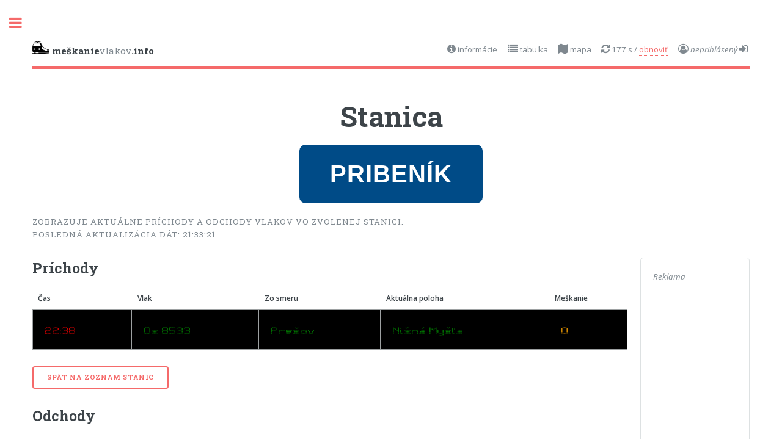

--- FILE ---
content_type: text/html;charset=UTF-8
request_url: https://meskanievlakov.info/stanica/pribenik/138503/
body_size: 13939
content:


<!DOCTYPE HTML>
<html lang="sk-SK">
<head>
<title>Stanica Pribeník | MeškanieVlakov.info</title>
<meta name="description" content="Aktuálne príchody a odchody vlakov v železničnej stanici Pribeník ">
<meta http-equiv="Content-Type" content="text/html; charset=utf-8" />
<meta property="og:url" content="https://meskanievlakov.info/stanica/" />
<meta property="og:type" content="website" />
<meta property="og:title" content="Stanica Pribeník | MeškanieVlakov.info" />
<meta property="og:description" content="Aktuálne príchody a odchody vlakov v železničnej stanici Pribeník" />
<meta property="og:image" content="https://www.railpage.net/wp-content/uploads/userpics2/Os4214_Bernolakovo_19032006.jpg" />
<meta name="viewport" content="width=device-width, initial-scale=1, user-scalable=no" />
<meta name="theme-color" content="#f56a6a">
<link rel="stylesheet" href="/assets/css/main.css" />
<style>
@font-face {font-family: "Matrixdancer"; src: url("/assets/fonts/Matrixdancer Regular.eot"); src: url("/assets/fonts/Matrixdancer Regular.eot#iefix") format("embedded-opentype"), url("/assets/fonts/Matrixdancer Regular.woff2") format("woff2"), url("/assets/fonts/Matrixdancer Regular.woff") format("woff"), url("/assets/fonts/Matrixdancer Regular.ttf") format("truetype"), url("/assets/fonts/Matrixdancer Regular.svg") format("svg"); }
@media only screen and (min-width: 800px) {.tabula {font-family: 'Matrixdancer'; font-size: 200%; background-color: black; line-height: 100%}}
</style>
<script async src="https://www.googletagmanager.com/gtag/js?id=G-RC2ZBTFB6F"></script>
<script>window.dataLayer = window.dataLayer || []; function gtag(){dataLayer.push(arguments);} gtag('js', new Date()); gtag('config', 'G-RC2ZBTFB6F');</script>
<script async src="https://pagead2.googlesyndication.com/pagead/js/adsbygoogle.js"></script>
<script>(adsbygoogle = window.adsbygoogle || []).push({google_ad_client: "ca-pub-2622937746310400",enable_page_level_ads: true,overlays: {bottom: true}});</script>
</head>
<body class="is-preload">
<div id="wrapper">
  <div id="main">
    <div class="inner">
      <style>@media only screen and (max-width: 800px) {#popiskymenu {display:none;}}
@media only screen and (min-width: 800px) {#odkazmenu {display:none;}}</style>
<header id="header"> <a href="/" class="logo"><img src="/images/train-icon.png" height="22">&nbsp;<strong>meškanie</strong>vlakov<strong>.info</strong></a>
  <ul class="icons" id="popiskymenu">
    
    <li><a href="/informacie/index.cfm" class="icon fa-info-circle">&nbsp;informácie</a></li>
    <li><a href="/tabulky/" class="icon fa-list">&nbsp;tabuľka</a></li>
    <li><a href="/mapa/" class="icon fa-map">&nbsp;mapa</a></li>
    <li><span id="countdown" class="icon fa-refresh"></span>&nbsp;s / <a href="" id="obnovtlacitko">obnoviť</a></li>
    
    <li><a class="icon fa-user-circle-o">&nbsp;</a><i>neprihlásený
        <a href="/prihlasenie" class="icon fa-sign-in">&nbsp;</a></i></li>
    
  </ul>
  <ul class="icons" id="odkazmenu">
      
    <li><a class="icon fa-user-circle-o">&nbsp;</a><i>neprihlásený
        <a href="/prihlasenie" class="icon fa-sign-in">&nbsp;</a></i></li>
    
  </ul>
</header>
          
<script>
(function countdown(remaining) {
if(remaining <= 0) document.getElementById('obnovtlacitko').click(true);
if(remaining <= 9) document.getElementById('countdown').innerHTML = '&nbsp;&nbsp;0' + remaining;;
if(remaining <= 99) document.getElementById('countdown').innerHTML = '&nbsp;&nbsp;' + remaining;;
if(remaining >= 100) document.getElementById('countdown').innerHTML = '&nbsp;' + remaining;;
if(remaining > 0) setTimeout(function(){ countdown(remaining - 1); }, 1000);
})(180);
</script>
      <section id="banner">
        
        <div class="content">
          <header>
            <h1 style="text-align: center">Stanica</h1>
                <p style="text-align: center;"><span style="text-align: center; display:inline-block; background-color: #004B87; color: #FFFFFF; font-family: Helvetica; text-transform: uppercase; font-size: 3em; font-weight: 800; padding: 15px 50px 15px 50px; border-radius: 10px; margin: 0 auto;">Pribeník</span></p>
            <p>Zobrazuje aktuálne príchody a odchody vlakov vo zvolenej stanici.<br>
                Posledná aktualizácia dát: 21:33:21</p>
          </header>
          <div class="row">
            <div class="col-10 col-12-small">
            
            
                
                
                <h2>Príchody</h2>
                    
                <div class="table-wrapper">
           <table class="alt">
               <thead>
                       <tr><th>Čas</th><th>Vlak</th><th>Zo smeru</th><th>Aktuálna poloha</th><th>Meškanie</th></tr>
                       </thead>
               <tbody><tr>
                   <td class="tabula" style="color: red;">22:38</td>
               <td class="tabula" style="color: green;">Os 8533</td>
                   <td class="tabula" style="color: green;">Prešov</td>
                   <td class="tabula" style="color: green;">Nižná Myšľa</td>
               <td class="tabula" style="color: orange;">0</td></tr>
               </tbody>
               </table>
                </div>
                            
                        <ul class="actions"><li><a class="button big" href="/stanica/">Spät na zoznam staníc</a></li></ul>
                <h2>Odchody</h2>
                        
                <div class="table-wrapper">
           <table class="alt">
               <thead>
                       <tr><th>Čas</th><th>Vlak</th><th>Smer</th><th>Aktuálna poloha</th><th>Meškanie</th></tr>
                       </thead>
               <tbody><tr>
                   <td class="tabula" style="color: red;">21:33</td>
               <td class="tabula" style="color: green;">R 965</td>
                   <td class="tabula" style="color: green;">Košice</td>
                   <td class="tabula" style="color: green;">Dobrá</td>
               <td class="tabula" style="color: orange;">1</td></tr><tr>
                   <td class="tabula" style="color: red;">22:39</td>
               <td class="tabula" style="color: green;">Os 8533</td>
                   <td class="tabula" style="color: green;">Čierna nad Tisou</td>
                   <td class="tabula" style="color: green;">Nižná Myšľa</td>
               <td class="tabula" style="color: orange;">0</td></tr>
               </tbody>
               </table>
                </div>
                        
                
                <ul class="actions"><li><a class="button big" href="/stanica/">Spät na zoznam staníc</a></li></ul>
            </div>
            <div class="col-2 col-12-small">
              <div class="box">
                  <p><i>Reklama</i><br>
                  <ins class="adsbygoogle" style="display:block" data-ad-client="ca-pub-2622937746310400" data-ad-slot="9710507947" data-ad-format="auto" data-full-width-responsive="true"></ins>
                  <script>(adsbygoogle = window.adsbygoogle || []).push({});</script>
                  </p>
              </div>
          </div>
        </div>
      </section>
    </div>
  </div>
  <div id="sidebar">
  <div class="inner">
    <section>
    <nav id="menu">
      <header class="major">
        <h2>Menu</h2>
      </header>
      <ul>
        <li><a href="/index.cfm">Úvod</a></li>
        <li> <span class="opener">Meškanie vlakov v pohybe</span>
          <ul>
            <li style="font-weight:bold; color: black"><a href="/tabulky/">Vlaky vyššej kategórie</a></li>
            <li style="font-weight:bold; color: black"><a href="/kategoria/vsetky/vpohybe">Všetky vlaky</a></li>
              <li style="color:#f56a6a; font-weight:bold">Podľa kategórie
              <ul>
                <li><a href="/kategoria/EC/vpohybe">SC, EC, EN, railjet</a></li>
                <li><a href="/kategoria/IC/vpohybe">InterCity</a></li>
                <li><a href="/kategoria/RJ/vpohybe">RegioJet</a></li>
                <li><a href="/kategoria/Ex/vpohybe">Expres</a></li>
                <li><a href="/kategoria/R/vpohybe">Rýchlik</a></li>
                <li><a href="/kategoria/RR/vpohybe">Regionálny rýchlik</a></li>
                <li><a href="/kategoria/REx/vpohybe">Regionálny expres</a></li>
                <li><a href="/kategoria/Zr/vpohybe">Zrýchlený vlak</a></li>
                <li><a href="/kategoria/Os/vpohybe">Osobný vlak</a></li>
              </ul></li>
            <li style="color:#f56a6a; font-weight:bold">Podľa dopravcu
              <ul>
                <li><a href="/dopravca/ZSSK/vpohybe">Železničná spoločnosť Slovensko</a></li>
                <li><a href="/dopravca/RJSK/vpohybe">RegioJet</a></li>
                <li><a href="/dopravca/LECZ/vpohybe">LeoExpress</a></li>
                <li><a href="/dopravca/LESK/vpohybe">LeoExpress Slovensko</a></li>
                <li><a href="/dopravca/ARVSK/vpohybe">Arriva</a></li>
                <li><a href="/dopravca/LTESK/vpohybe">LTE Logistik a Transport</a></li>
                <li><a href="/dopravca/TREZ/vpohybe">TREŽ</a></li>
                <li><a href="/dopravca/ZMSR/vpohybe">Železničné múzeum SR</a></li>
              </ul></li>
            
          </ul>
        </li>
        <li> <span class="opener">Zoznam všetkých vlakov</span>
          <ul>
            <li style="color:#f56a6a; font-weight:bold">Podľa kategórie
              <ul>
                <li><a href="/kategoria/EC/vsetky">SC, EC, EN, railjet</a></li>
                <li><a href="/kategoria/IC/vsetky">InterCity</a></li>
                <li><a href="/kategoria/RJ/vsetky">RegioJet</a></li>
                <li><a href="/kategoria/Ex/vsetky">Expres</a></li>
                <li><a href="/kategoria/R/vsetky">Rýchlik</a></li>
                <li><a href="/kategoria/RR/vsetky">Regionálny rýchlik</a></li>
                <li><a href="/kategoria/REx/vsetky">Regionálny expres</a></li>
                <li><a href="/kategoria/Zr/vsetky">Zrýchlený vlak</a></li>
                <li><a href="/kategoria/Os/vsetky">Osobný vlak</a></li>
              </ul></li>
            <li style="color:#f56a6a; font-weight:bold">Podľa dopravcu
              <ul>
                <li><a href="/dopravca/ZSSK/vsetky">Železničná spoločnosť Slovensko</a></li>
                <li><a href="/dopravca/RJSK/vsetky">RegioJet</a></li>
                <li><a href="/dopravca/LECZ/vsetky">LeoExpress</a></li>
                <li><a href="/dopravca/LESK/vsetky">LeoExpress Slovensko</a></li>
                <li><a href="/dopravca/ARVSK/vsetky">Arriva</a></li>
                <li><a href="/dopravca/LTESK/vsetky">LTE Logistik a Transport</a></li>
                <li><a href="/dopravca/TREZ/vsetky">TREŽ</a></li>
                <li><a href="/dopravca/ZMSR/vsetky">Železničné múzeum SR</a></li>
              </ul></li>
            
          </ul>
        </li>
        <li><span class="opener"><a href="/mapa/">Mapa</a></span>
          <ul>
              <li><a href="/mapa/">Všetky vlaky</a></li>
              <li><a href="/mapa/dialkove">Diaľkové vlaky</a></li>
              <li><a href="/mapa/regionalne">Regionálne vlaky</a></li>
          </ul>
        </li>
        <li><a href="/stanica/">Stanice</a></li>
        
        <li> <span class="opener"><a>Informácie</a></span>
          <ul>
            
            <li><a href="/informacie/meskanie-vlakov-v-zahranici.cfm">Meškanie vlakov v zahraničí</a></li>
            <li><a href="/informacie/denna-statistika-pohybu-vlakov.cfm">Denná štatistika pohybu vlakov</a></li>
            <li><a href="/informacie/vyluky.cfm">Výluky a dopravné obmedzenia</a></li>
            <li><a href="/informacie/novinky-projektu.cfm">Novinky projektu</a></li>
            <li><a href="/informacie/dopravcovia.cfm">Dopravcovia</a></li>
            <li><a href="/informacie/podmienky-pouzitia-terms-of-use.cfm">Podmienky použitia</a></li>
          </ul>
        </li>
        
        
      </ul>
    </nav>
    </section>
    <section>
      <header class="major">
        <h2>Váš železničný magazín</h2>
      </header>
      <div class="mini-posts">
          <article> <h2 style="visibility: hidden;">Railpage.net</h2><a href="https://railpage.net" target="_blank" class="image"><img src="https://www.railpage.net/wp-content/themes/railpage/images/logo.png" alt="" /></a>
        </article>
      </div>
    </section>
    <footer id="footer">
      <p class="copyright">2011 - 2026 &copy; meškanievlakov.info: všetky práva vyhradené. Akékoľvek pouitie dát bez súhlasu autora je vylúčené a bude riešené právnymi krokmi. <br>
          Dáta &copy; <a href="https://www.zsr.sk/zt/" target="_blank">Železničné telekomunikácie</a> so súhlasom <a href="https://www.zsr.sk/" target="_blank">Železníc Slovenskej republiky</a>.<br>
          Téma Editorial &copy; <a href="https://html5up.net" target="_blank">HTML5 UP</a>.</p>
      <p style="text-align:center;"><a href="https://www.toplist.sk/cestovanie"><script language="JavaScript" type="text/javascript">
<!--
document.write('<img src="https://toplist.sk/count.asp?id=1261359&logo=mc&http='+escape(document.referrer)+'&t='+escape(document.title)+
'&start=20193&wi='+escape(window.screen.width)+'&he='+escape(window.screen.height)+'&cd='+escape(window.screen.colorDepth)+'" width="88" height="60" border=0 alt="TOPlist" />'); 
//--></script>
        <noscript>
        <img src="https://toplist.sk/count.asp?id=1261359&logo=mc&start=20193" border="0"
alt="TOPlist" width="88" height="60" />
        </noscript>
        </a></p>
    </footer>
  </div>
</div>

</div>
<script src="/assets/js/jquery.min.js"></script> 
<script src="/assets/js/browser.min.js"></script> 
<script src="/assets/js/breakpoints.min.js"></script> 
<script src="/assets/js/util.js"></script> 
<script src="/assets/js/main.js"></script>
</body>
</html>

--- FILE ---
content_type: text/html; charset=utf-8
request_url: https://www.google.com/recaptcha/api2/aframe
body_size: 268
content:
<!DOCTYPE HTML><html><head><meta http-equiv="content-type" content="text/html; charset=UTF-8"></head><body><script nonce="7WkcgP4GLS0GOKGhUrgEzA">/** Anti-fraud and anti-abuse applications only. See google.com/recaptcha */ try{var clients={'sodar':'https://pagead2.googlesyndication.com/pagead/sodar?'};window.addEventListener("message",function(a){try{if(a.source===window.parent){var b=JSON.parse(a.data);var c=clients[b['id']];if(c){var d=document.createElement('img');d.src=c+b['params']+'&rc='+(localStorage.getItem("rc::a")?sessionStorage.getItem("rc::b"):"");window.document.body.appendChild(d);sessionStorage.setItem("rc::e",parseInt(sessionStorage.getItem("rc::e")||0)+1);localStorage.setItem("rc::h",'1769632431781');}}}catch(b){}});window.parent.postMessage("_grecaptcha_ready", "*");}catch(b){}</script></body></html>

--- FILE ---
content_type: text/css
request_url: https://meskanievlakov.info/assets/css/main.css
body_size: 8688
content:
@import url(font-awesome.min.css);
@import url("https://fonts.googleapis.com/css?family=Open+Sans:400,600,400italic,600italic|Roboto+Slab:400,700");

/*
	Editorial by HTML5 UP
	html5up.net | @ajlkn
	Free for personal and commercial use under the CCA 3.0 license (html5up.net/license)
*/

html, body, div, span, applet, object,
iframe, h1, h2, h3, h4, h5, h6, p, blockquote,
pre, a, abbr, acronym, address, big, cite,
code, del, dfn, em, img, ins, kbd, q, s, samp,
small, strike, strong, sub, sup, tt, var, b,
u, i, center, dl, dt, dd, ol, ul, li, fieldset,
form, label, legend, table, caption, tbody,
tfoot, thead, tr, th, td, article, aside,
canvas, details, embed, figure, figcaption,
footer, header, hgroup, menu, nav, output, ruby,
section, summary, time, mark, audio, video {
	margin: 0;
	padding: 0;
	border: 0;
	font-size: 100%;
	font: inherit;
	vertical-align: baseline;}

article, aside, details, figcaption, figure,
footer, header, hgroup, menu, nav, section {
	display: block;}

body {
	line-height: 1;
}

ol, ul {
	list-style: none;
}

blockquote, q {
	quotes: none;
}

	blockquote:before, blockquote:after, q:before, q:after {
		content: '';
		content: none;
	}

table {
	border-collapse: collapse;
	border-spacing: 0;
}

body {
	-webkit-text-size-adjust: none;
}

mark {
	background-color: transparent;
	color: inherit;
}

input::-moz-focus-inner {
	border: 0;
	padding: 0;
}

input, select, textarea {
	-moz-appearance: none;
	-webkit-appearance: none;
	-ms-appearance: none;
	appearance: none;
}

/* Basic */

	@-ms-viewport {
		width: device-width;
	}

	body {
		-ms-overflow-style: scrollbar;
	}

	@media screen and (max-width: 480px) {

		html, body {
			min-width: 320px;
		}

	}

	html {
		box-sizing: border-box;
	}

	*, *:before, *:after {
		box-sizing: inherit;
	}

	body {
		background: #ffffff;
	}

		body.is-preload *, body.is-preload *:before, body.is-preload *:after, body.is-resizing *, body.is-resizing *:before, body.is-resizing *:after {
			-moz-animation: none !important;
			-webkit-animation: none !important;
			-ms-animation: none !important;
			animation: none !important;
			-moz-transition: none !important;
			-webkit-transition: none !important;
			-ms-transition: none !important;
			transition: none !important;
		}

/* Type */

	body, input, select, textarea {
		color: #7f888f;
		font-family: "Open Sans", sans-serif;
		font-size: 13pt;
		font-weight: 400;
		line-height: 1.65;
	}

		@media screen and (max-width: 1680px) {

			body, input, select, textarea {
				font-size: 11pt;
			}

		}

		@media screen and (max-width: 1280px) {

			body, input, select, textarea {
				font-size: 10pt;
			}

		}

		@media screen and (max-width: 360px) {

			body, input, select, textarea {
				font-size: 9pt;
			}

		}

	a {
		-moz-transition: color 0.2s ease-in-out, border-bottom-color 0.2s ease-in-out;
		-webkit-transition: color 0.2s ease-in-out, border-bottom-color 0.2s ease-in-out;
		-ms-transition: color 0.2s ease-in-out, border-bottom-color 0.2s ease-in-out;
		transition: color 0.2s ease-in-out, border-bottom-color 0.2s ease-in-out;
		border-bottom: dotted 1px;
		color: #f56a6a;
		text-decoration: none;
	}

		a:hover {
			border-bottom-color: #f56a6a;
			color: #f56a6a !important;
		}

			a:hover strong {
				color: inherit;
			}

	strong, b {
		color: #3d4449;
		font-weight: 600;
	}

	em, i {
		font-style: italic;
	}

	p {
		margin: 0 0 2em 0;
	}

	h1, h2, h3, h4, h5, h6 {
		color: #3d4449;
		font-family: "Roboto Slab", serif;
		font-weight: 700;
		line-height: 1.5;
		margin: 0 0 1em 0;
	}

		h1 a, h2 a, h3 a, h4 a, h5 a, h6 a {
			color: inherit;
			text-decoration: none;
			border-bottom: 0;
		}

	h1 {
		font-size: 4em;
		margin: 0 0 0.5em 0;
		line-height: 1.3;
	}

	h2 {
		font-size: 1.75em;
	}

	h3 {
		font-size: 1.25em;
	}

	h4 {
		font-size: 1.1em;
	}

	h5 {
		font-size: 0.9em;
	}

	h6 {
		font-size: 0.7em;
	}

	@media screen and (max-width: 1680px) {

		h1 {
			font-size: 3.5em;
		}

	}

	@media screen and (max-width: 980px) {

		h1 {
			font-size: 3.25em;
		}

	}

	@media screen and (max-width: 736px) {

		h1 {
			font-size: 2em;
			line-height: 1.4;
		}

		h2 {
			font-size: 1.5em;
		}

	}

	sub {
		font-size: 0.8em;
		position: relative;
		top: 0.5em;
	}

	sup {
		font-size: 0.8em;
		position: relative;
		top: -0.5em;
	}

	blockquote {
		border-left: solid 3px rgba(210, 215, 217, 0.75);
		font-style: italic;
		margin: 0 0 2em 0;
		padding: 0.5em 0 0.5em 2em;
	}

	code {
		background: rgba(230, 235, 237, 0.25);
		border-radius: 0.375em;
		border: solid 1px rgba(210, 215, 217, 0.75);
		font-family: "Courier New", monospace;
		font-size: 0.9em;
		margin: 0 0.25em;
		padding: 0.25em 0.65em;
	}

	pre {
		-webkit-overflow-scrolling: touch;
		font-family: "Courier New", monospace;
		font-size: 0.9em;
		margin: 0 0 2em 0;
	}

		pre code {
			display: block;
			line-height: 1.75;
			padding: 1em 1.5em;
			overflow-x: auto;
		}

	hr {
		border: 0;
		border-bottom: solid 1px rgba(210, 215, 217, 0.75);
		margin: 2em 0;
	}

		hr.major {
			margin: 3em 0;
		}

	.align-left {
		text-align: left;
	}

	.align-center {
		text-align: center;
	}

	.align-right {
		text-align: right;
	}

/* Row */

	.row {
		display: flex;
		flex-wrap: wrap;
		box-sizing: border-box;
		align-items: stretch;
	}

		.row > * {
			box-sizing: border-box;
		}

		.row.gtr-uniform > * > :last-child {
			margin-bottom: 0;
		}

		.row.aln-left {
			justify-content: flex-start;
		}

		.row.aln-center {
			justify-content: center;
		}

		.row.aln-right {
			justify-content: flex-end;
		}

		.row.aln-top {
			align-items: flex-start;
		}

		.row.aln-middle {
			align-items: center;
		}

		.row.aln-bottom {
			align-items: flex-end;
		}

		.row > .imp {
			order: -1;
		}

		.row > .col-1 {
			width: 8.3333333333%;
		}

		.row > .off-1 {
			margin-left: 8.3333333333%;
		}

		.row > .col-2 {
			width: 16.6666666667%;
		}

		.row > .off-2 {
			margin-left: 16.6666666667%;
		}

		.row > .col-3 {
			width: 25%;
		}

		.row > .off-3 {
			margin-left: 25%;
		}

		.row > .col-4 {
			width: 33.3333333333%;
		}

		.row > .off-4 {
			margin-left: 33.3333333333%;
		}

		.row > .col-5 {
			width: 41.6666666667%;
		}

		.row > .off-5 {
			margin-left: 41.6666666667%;
		}

		.row > .col-6 {
			width: 50%;
		}

		.row > .off-6 {
			margin-left: 50%;
		}

		.row > .col-7 {
			width: 58.3333333333%;
		}

		.row > .off-7 {
			margin-left: 58.3333333333%;
		}

		.row > .col-8 {
			width: 66.6666666667%;
		}

		.row > .off-8 {
			margin-left: 66.6666666667%;
		}

		.row > .col-9 {
			width: 75%;
		}

		.row > .off-9 {
			margin-left: 75%;
		}

		.row > .col-10 {
			width: 83.3333333333%;
		}

		.row > .off-10 {
			margin-left: 83.3333333333%;
		}

		.row > .col-11 {
			width: 91.6666666667%;
		}

		.row > .off-11 {
			margin-left: 91.6666666667%;
		}

		.row > .col-12 {
			width: 100%;
		}

		.row > .off-12 {
			margin-left: 100%;
		}

		.row.gtr-0 {
			margin-top: 0;
			margin-left: 0em;
		}

			.row.gtr-0 > * {
				padding: 0 0 0 0em;
			}

			.row.gtr-0.gtr-uniform {
				margin-top: 0em;
			}

				.row.gtr-0.gtr-uniform > * {
					padding-top: 0em;
				}

		.row.gtr-25 {
			margin-top: 0;
			margin-left: -0.375em;
		}

			.row.gtr-25 > * {
				padding: 0 0 0 0.375em;
			}

			.row.gtr-25.gtr-uniform {
				margin-top: -0.375em;
			}

				.row.gtr-25.gtr-uniform > * {
					padding-top: 0.375em;
				}

		.row.gtr-50 {
			margin-top: 0;
			margin-left: -0.75em;
		}

			.row.gtr-50 > * {
				padding: 0 0 0 0.75em;
			}

			.row.gtr-50.gtr-uniform {
				margin-top: -0.75em;
			}

				.row.gtr-50.gtr-uniform > * {
					padding-top: 0.75em;
				}

		.row {
			margin-top: 0;
			margin-left: -1.5em;
		}

			.row > * {
				padding: 0 0 0 1.5em;
			}

			.row.gtr-uniform {
				margin-top: -1.5em;
			}

				.row.gtr-uniform > * {
					padding-top: 1.5em;
				}

		.row.gtr-150 {
			margin-top: 0;
			margin-left: -2.25em;
		}

			.row.gtr-150 > * {
				padding: 0 0 0 2.25em;
			}

			.row.gtr-150.gtr-uniform {
				margin-top: -2.25em;
			}

				.row.gtr-150.gtr-uniform > * {
					padding-top: 2.25em;
				}

		.row.gtr-200 {
			margin-top: 0;
			margin-left: -3em;
		}

			.row.gtr-200 > * {
				padding: 0 0 0 3em;
			}

			.row.gtr-200.gtr-uniform {
				margin-top: -3em;
			}

				.row.gtr-200.gtr-uniform > * {
					padding-top: 3em;
				}

		@media screen and (max-width: 1680px) {

			.row {
				display: flex;
				flex-wrap: wrap;
				box-sizing: border-box;
				align-items: stretch;
			}

				.row > * {
					box-sizing: border-box;
				}

				.row.gtr-uniform > * > :last-child {
					margin-bottom: 0;
				}

				.row.aln-left {
					justify-content: flex-start;
				}

				.row.aln-center {
					justify-content: center;
				}

				.row.aln-right {
					justify-content: flex-end;
				}

				.row.aln-top {
					align-items: flex-start;
				}

				.row.aln-middle {
					align-items: center;
				}

				.row.aln-bottom {
					align-items: flex-end;
				}

				.row > .imp-xlarge {
					order: -1;
				}

				.row > .col-1-xlarge {
					width: 8.3333333333%;
				}

				.row > .off-1-xlarge {
					margin-left: 8.3333333333%;
				}

				.row > .col-2-xlarge {
					width: 16.6666666667%;
				}

				.row > .off-2-xlarge {
					margin-left: 16.6666666667%;
				}

				.row > .col-3-xlarge {
					width: 25%;
				}

				.row > .off-3-xlarge {
					margin-left: 25%;
				}

				.row > .col-4-xlarge {
					width: 33.3333333333%;
				}

				.row > .off-4-xlarge {
					margin-left: 33.3333333333%;
				}

				.row > .col-5-xlarge {
					width: 41.6666666667%;
				}

				.row > .off-5-xlarge {
					margin-left: 41.6666666667%;
				}

				.row > .col-6-xlarge {
					width: 50%;
				}

				.row > .off-6-xlarge {
					margin-left: 50%;
				}

				.row > .col-7-xlarge {
					width: 58.3333333333%;
				}

				.row > .off-7-xlarge {
					margin-left: 58.3333333333%;
				}

				.row > .col-8-xlarge {
					width: 66.6666666667%;
				}

				.row > .off-8-xlarge {
					margin-left: 66.6666666667%;
				}

				.row > .col-9-xlarge {
					width: 75%;
				}

				.row > .off-9-xlarge {
					margin-left: 75%;
				}

				.row > .col-10-xlarge {
					width: 83.3333333333%;
				}

				.row > .off-10-xlarge {
					margin-left: 83.3333333333%;
				}

				.row > .col-11-xlarge {
					width: 91.6666666667%;
				}

				.row > .off-11-xlarge {
					margin-left: 91.6666666667%;
				}

				.row > .col-12-xlarge {
					width: 100%;
				}

				.row > .off-12-xlarge {
					margin-left: 100%;
				}

				.row.gtr-0 {
					margin-top: 0;
					margin-left: 0em;
				}

					.row.gtr-0 > * {
						padding: 0 0 0 0em;
					}

					.row.gtr-0.gtr-uniform {
						margin-top: 0em;
					}

						.row.gtr-0.gtr-uniform > * {
							padding-top: 0em;
						}

				.row.gtr-25 {
					margin-top: 0;
					margin-left: -0.375em;
				}

					.row.gtr-25 > * {
						padding: 0 0 0 0.375em;
					}

					.row.gtr-25.gtr-uniform {
						margin-top: -0.375em;
					}

						.row.gtr-25.gtr-uniform > * {
							padding-top: 0.375em;
						}

				.row.gtr-50 {
					margin-top: 0;
					margin-left: -0.75em;
				}

					.row.gtr-50 > * {
						padding: 0 0 0 0.75em;
					}

					.row.gtr-50.gtr-uniform {
						margin-top: -0.75em;
					}

						.row.gtr-50.gtr-uniform > * {
							padding-top: 0.75em;
						}

				.row {
					margin-top: 0;
					margin-left: -1.5em;
				}

					.row > * {
						padding: 0 0 0 1.5em;
					}

					.row.gtr-uniform {
						margin-top: -1.5em;
					}

						.row.gtr-uniform > * {
							padding-top: 1.5em;
						}

				.row.gtr-150 {
					margin-top: 0;
					margin-left: -2.25em;
				}

					.row.gtr-150 > * {
						padding: 0 0 0 2.25em;
					}

					.row.gtr-150.gtr-uniform {
						margin-top: -2.25em;
					}

						.row.gtr-150.gtr-uniform > * {
							padding-top: 2.25em;
						}

				.row.gtr-200 {
					margin-top: 0;
					margin-left: -3em;
				}

					.row.gtr-200 > * {
						padding: 0 0 0 3em;
					}

					.row.gtr-200.gtr-uniform {
						margin-top: -3em;
					}

						.row.gtr-200.gtr-uniform > * {
							padding-top: 3em;
						}

		}

		@media screen and (max-width: 1280px) {

			.row {
				display: flex;
				flex-wrap: wrap;
				box-sizing: border-box;
				align-items: stretch;
			}

				.row > * {
					box-sizing: border-box;
				}

				.row.gtr-uniform > * > :last-child {
					margin-bottom: 0;
				}

				.row.aln-left {
					justify-content: flex-start;
				}

				.row.aln-center {
					justify-content: center;
				}

				.row.aln-right {
					justify-content: flex-end;
				}

				.row.aln-top {
					align-items: flex-start;
				}

				.row.aln-middle {
					align-items: center;
				}

				.row.aln-bottom {
					align-items: flex-end;
				}

				.row > .imp-large {
					order: -1;
				}

				.row > .col-1-large {
					width: 8.3333333333%;
				}

				.row > .off-1-large {
					margin-left: 8.3333333333%;
				}

				.row > .col-2-large {
					width: 16.6666666667%;
				}

				.row > .off-2-large {
					margin-left: 16.6666666667%;
				}

				.row > .col-3-large {
					width: 25%;
				}

				.row > .off-3-large {
					margin-left: 25%;
				}

				.row > .col-4-large {
					width: 33.3333333333%;
				}

				.row > .off-4-large {
					margin-left: 33.3333333333%;
				}

				.row > .col-5-large {
					width: 41.6666666667%;
				}

				.row > .off-5-large {
					margin-left: 41.6666666667%;
				}

				.row > .col-6-large {
					width: 50%;
				}

				.row > .off-6-large {
					margin-left: 50%;
				}

				.row > .col-7-large {
					width: 58.3333333333%;
				}

				.row > .off-7-large {
					margin-left: 58.3333333333%;
				}

				.row > .col-8-large {
					width: 66.6666666667%;
				}

				.row > .off-8-large {
					margin-left: 66.6666666667%;
				}

				.row > .col-9-large {
					width: 75%;
				}

				.row > .off-9-large {
					margin-left: 75%;
				}

				.row > .col-10-large {
					width: 83.3333333333%;
				}

				.row > .off-10-large {
					margin-left: 83.3333333333%;
				}

				.row > .col-11-large {
					width: 91.6666666667%;
				}

				.row > .off-11-large {
					margin-left: 91.6666666667%;
				}

				.row > .col-12-large {
					width: 100%;
				}

				.row > .off-12-large {
					margin-left: 100%;
				}

				.row.gtr-0 {
					margin-top: 0;
					margin-left: 0em;
				}

					.row.gtr-0 > * {
						padding: 0 0 0 0em;
					}

					.row.gtr-0.gtr-uniform {
						margin-top: 0em;
					}

						.row.gtr-0.gtr-uniform > * {
							padding-top: 0em;
						}

				.row.gtr-25 {
					margin-top: 0;
					margin-left: -0.375em;
				}

					.row.gtr-25 > * {
						padding: 0 0 0 0.375em;
					}

					.row.gtr-25.gtr-uniform {
						margin-top: -0.375em;
					}

						.row.gtr-25.gtr-uniform > * {
							padding-top: 0.375em;
						}

				.row.gtr-50 {
					margin-top: 0;
					margin-left: -0.75em;
				}

					.row.gtr-50 > * {
						padding: 0 0 0 0.75em;
					}

					.row.gtr-50.gtr-uniform {
						margin-top: -0.75em;
					}

						.row.gtr-50.gtr-uniform > * {
							padding-top: 0.75em;
						}

				.row {
					margin-top: 0;
					margin-left: -1.5em;
				}

					.row > * {
						padding: 0 0 0 1.5em;
					}

					.row.gtr-uniform {
						margin-top: -1.5em;
					}

						.row.gtr-uniform > * {
							padding-top: 1.5em;
						}

				.row.gtr-150 {
					margin-top: 0;
					margin-left: -2.25em;
				}

					.row.gtr-150 > * {
						padding: 0 0 0 2.25em;
					}

					.row.gtr-150.gtr-uniform {
						margin-top: -2.25em;
					}

						.row.gtr-150.gtr-uniform > * {
							padding-top: 2.25em;
						}

				.row.gtr-200 {
					margin-top: 0;
					margin-left: -3em;
				}

					.row.gtr-200 > * {
						padding: 0 0 0 3em;
					}

					.row.gtr-200.gtr-uniform {
						margin-top: -3em;
					}

						.row.gtr-200.gtr-uniform > * {
							padding-top: 3em;
						}

		}

		@media screen and (max-width: 980px) {

			.row {
				display: flex;
				flex-wrap: wrap;
				box-sizing: border-box;
				align-items: stretch;
			}

				.row > * {
					box-sizing: border-box;
				}

				.row.gtr-uniform > * > :last-child {
					margin-bottom: 0;
				}

				.row.aln-left {
					justify-content: flex-start;
				}

				.row.aln-center {
					justify-content: center;
				}

				.row.aln-right {
					justify-content: flex-end;
				}

				.row.aln-top {
					align-items: flex-start;
				}

				.row.aln-middle {
					align-items: center;
				}

				.row.aln-bottom {
					align-items: flex-end;
				}

				.row > .imp-medium {
					order: -1;
				}

				.row > .col-1-medium {
					width: 8.3333333333%;
				}

				.row > .off-1-medium {
					margin-left: 8.3333333333%;
				}

				.row > .col-2-medium {
					width: 16.6666666667%;
				}

				.row > .off-2-medium {
					margin-left: 16.6666666667%;
				}

				.row > .col-3-medium {
					width: 25%;
				}

				.row > .off-3-medium {
					margin-left: 25%;
				}

				.row > .col-4-medium {
					width: 33.3333333333%;
				}

				.row > .off-4-medium {
					margin-left: 33.3333333333%;
				}

				.row > .col-5-medium {
					width: 41.6666666667%;
				}

				.row > .off-5-medium {
					margin-left: 41.6666666667%;
				}

				.row > .col-6-medium {
					width: 50%;
				}

				.row > .off-6-medium {
					margin-left: 50%;
				}

				.row > .col-7-medium {
					width: 58.3333333333%;
				}

				.row > .off-7-medium {
					margin-left: 58.3333333333%;
				}

				.row > .col-8-medium {
					width: 66.6666666667%;
				}

				.row > .off-8-medium {
					margin-left: 66.6666666667%;
				}

				.row > .col-9-medium {
					width: 75%;
				}

				.row > .off-9-medium {
					margin-left: 75%;
				}

				.row > .col-10-medium {
					width: 83.3333333333%;
				}

				.row > .off-10-medium {
					margin-left: 83.3333333333%;
				}

				.row > .col-11-medium {
					width: 91.6666666667%;
				}

				.row > .off-11-medium {
					margin-left: 91.6666666667%;
				}

				.row > .col-12-medium {
					width: 100%;
				}

				.row > .off-12-medium {
					margin-left: 100%;
				}

				.row.gtr-0 {
					margin-top: 0;
					margin-left: 0em;
				}

					.row.gtr-0 > * {
						padding: 0 0 0 0em;
					}

					.row.gtr-0.gtr-uniform {
						margin-top: 0em;
					}

						.row.gtr-0.gtr-uniform > * {
							padding-top: 0em;
						}

				.row.gtr-25 {
					margin-top: 0;
					margin-left: -0.375em;
				}

					.row.gtr-25 > * {
						padding: 0 0 0 0.375em;
					}

					.row.gtr-25.gtr-uniform {
						margin-top: -0.375em;
					}

						.row.gtr-25.gtr-uniform > * {
							padding-top: 0.375em;
						}

				.row.gtr-50 {
					margin-top: 0;
					margin-left: -0.75em;
				}

					.row.gtr-50 > * {
						padding: 0 0 0 0.75em;
					}

					.row.gtr-50.gtr-uniform {
						margin-top: -0.75em;
					}

						.row.gtr-50.gtr-uniform > * {
							padding-top: 0.75em;
						}

				.row {
					margin-top: 0;
					margin-left: -1.5em;
				}

					.row > * {
						padding: 0 0 0 1.5em;
					}

					.row.gtr-uniform {
						margin-top: -1.5em;
					}

						.row.gtr-uniform > * {
							padding-top: 1.5em;
						}

				.row.gtr-150 {
					margin-top: 0;
					margin-left: -2.25em;
				}

					.row.gtr-150 > * {
						padding: 0 0 0 2.25em;
					}

					.row.gtr-150.gtr-uniform {
						margin-top: -2.25em;
					}

						.row.gtr-150.gtr-uniform > * {
							padding-top: 2.25em;
						}

				.row.gtr-200 {
					margin-top: 0;
					margin-left: -3em;
				}

					.row.gtr-200 > * {
						padding: 0 0 0 3em;
					}

					.row.gtr-200.gtr-uniform {
						margin-top: -3em;
					}

						.row.gtr-200.gtr-uniform > * {
							padding-top: 3em;
						}

		}

		@media screen and (max-width: 736px) {

			.row {
				display: flex;
				flex-wrap: wrap;
				box-sizing: border-box;
				align-items: stretch;
			}

				.row > * {
					box-sizing: border-box;
				}

				.row.gtr-uniform > * > :last-child {
					margin-bottom: 0;
				}

				.row.aln-left {
					justify-content: flex-start;
				}

				.row.aln-center {
					justify-content: center;
				}

				.row.aln-right {
					justify-content: flex-end;
				}

				.row.aln-top {
					align-items: flex-start;
				}

				.row.aln-middle {
					align-items: center;
				}

				.row.aln-bottom {
					align-items: flex-end;
				}

				.row > .imp-small {
					order: -1;
				}

				.row > .col-1-small {
					width: 8.3333333333%;
				}

				.row > .off-1-small {
					margin-left: 8.3333333333%;
				}

				.row > .col-2-small {
					width: 16.6666666667%;
				}

				.row > .off-2-small {
					margin-left: 16.6666666667%;
				}

				.row > .col-3-small {
					width: 25%;
				}

				.row > .off-3-small {
					margin-left: 25%;
				}

				.row > .col-4-small {
					width: 33.3333333333%;
				}

				.row > .off-4-small {
					margin-left: 33.3333333333%;
				}

				.row > .col-5-small {
					width: 41.6666666667%;
				}

				.row > .off-5-small {
					margin-left: 41.6666666667%;
				}

				.row > .col-6-small {
					width: 50%;
				}

				.row > .off-6-small {
					margin-left: 50%;
				}

				.row > .col-7-small {
					width: 58.3333333333%;
				}

				.row > .off-7-small {
					margin-left: 58.3333333333%;
				}

				.row > .col-8-small {
					width: 66.6666666667%;
				}

				.row > .off-8-small {
					margin-left: 66.6666666667%;
				}

				.row > .col-9-small {
					width: 75%;
				}

				.row > .off-9-small {
					margin-left: 75%;
				}

				.row > .col-10-small {
					width: 83.3333333333%;
				}

				.row > .off-10-small {
					margin-left: 83.3333333333%;
				}

				.row > .col-11-small {
					width: 91.6666666667%;
				}

				.row > .off-11-small {
					margin-left: 91.6666666667%;
				}

				.row > .col-12-small {
					width: 100%;
				}

				.row > .off-12-small {
					margin-left: 100%;
				}

				.row.gtr-0 {
					margin-top: 0;
					margin-left: 0em;
				}

					.row.gtr-0 > * {
						padding: 0 0 0 0em;
					}

					.row.gtr-0.gtr-uniform {
						margin-top: 0em;
					}

						.row.gtr-0.gtr-uniform > * {
							padding-top: 0em;
						}

				.row.gtr-25 {
					margin-top: 0;
					margin-left: -0.375em;
				}

					.row.gtr-25 > * {
						padding: 0 0 0 0.375em;
					}

					.row.gtr-25.gtr-uniform {
						margin-top: -0.375em;
					}

						.row.gtr-25.gtr-uniform > * {
							padding-top: 0.375em;
						}

				.row.gtr-50 {
					margin-top: 0;
					margin-left: -0.75em;
				}

					.row.gtr-50 > * {
						padding: 0 0 0 0.75em;
					}

					.row.gtr-50.gtr-uniform {
						margin-top: -0.75em;
					}

						.row.gtr-50.gtr-uniform > * {
							padding-top: 0.75em;
						}

				.row {
					margin-top: 0;
					margin-left: -1.5em;
				}

					.row > * {
						padding: 0 0 0 1.5em;
					}

					.row.gtr-uniform {
						margin-top: -1.5em;
					}

						.row.gtr-uniform > * {
							padding-top: 1.5em;
						}

				.row.gtr-150 {
					margin-top: 0;
					margin-left: -2.25em;
				}

					.row.gtr-150 > * {
						padding: 0 0 0 2.25em;
					}

					.row.gtr-150.gtr-uniform {
						margin-top: -2.25em;
					}

						.row.gtr-150.gtr-uniform > * {
							padding-top: 2.25em;
						}

				.row.gtr-200 {
					margin-top: 0;
					margin-left: -3em;
				}

					.row.gtr-200 > * {
						padding: 0 0 0 3em;
					}

					.row.gtr-200.gtr-uniform {
						margin-top: -3em;
					}

						.row.gtr-200.gtr-uniform > * {
							padding-top: 3em;
						}

		}

		@media screen and (max-width: 480px) {

			.row {
				display: flex;
				flex-wrap: wrap;
				box-sizing: border-box;
				align-items: stretch;
			}

				.row > * {
					box-sizing: border-box;
				}

				.row.gtr-uniform > * > :last-child {
					margin-bottom: 0;
				}

				.row.aln-left {
					justify-content: flex-start;
				}

				.row.aln-center {
					justify-content: center;
				}

				.row.aln-right {
					justify-content: flex-end;
				}

				.row.aln-top {
					align-items: flex-start;
				}

				.row.aln-middle {
					align-items: center;
				}

				.row.aln-bottom {
					align-items: flex-end;
				}

				.row > .imp-xsmall {
					order: -1;
				}

				.row > .col-1-xsmall {
					width: 8.3333333333%;
				}

				.row > .off-1-xsmall {
					margin-left: 8.3333333333%;
				}

				.row > .col-2-xsmall {
					width: 16.6666666667%;
				}

				.row > .off-2-xsmall {
					margin-left: 16.6666666667%;
				}

				.row > .col-3-xsmall {
					width: 25%;
				}

				.row > .off-3-xsmall {
					margin-left: 25%;
				}

				.row > .col-4-xsmall {
					width: 33.3333333333%;
				}

				.row > .off-4-xsmall {
					margin-left: 33.3333333333%;
				}

				.row > .col-5-xsmall {
					width: 41.6666666667%;
				}

				.row > .off-5-xsmall {
					margin-left: 41.6666666667%;
				}

				.row > .col-6-xsmall {
					width: 50%;
				}

				.row > .off-6-xsmall {
					margin-left: 50%;
				}

				.row > .col-7-xsmall {
					width: 58.3333333333%;
				}

				.row > .off-7-xsmall {
					margin-left: 58.3333333333%;
				}

				.row > .col-8-xsmall {
					width: 66.6666666667%;
				}

				.row > .off-8-xsmall {
					margin-left: 66.6666666667%;
				}

				.row > .col-9-xsmall {
					width: 75%;
				}

				.row > .off-9-xsmall {
					margin-left: 75%;
				}

				.row > .col-10-xsmall {
					width: 83.3333333333%;
				}

				.row > .off-10-xsmall {
					margin-left: 83.3333333333%;
				}

				.row > .col-11-xsmall {
					width: 91.6666666667%;
				}

				.row > .off-11-xsmall {
					margin-left: 91.6666666667%;
				}

				.row > .col-12-xsmall {
					width: 100%;
				}

				.row > .off-12-xsmall {
					margin-left: 100%;
				}

				.row.gtr-0 {
					margin-top: 0;
					margin-left: 0em;
				}

					.row.gtr-0 > * {
						padding: 0 0 0 0em;
					}

					.row.gtr-0.gtr-uniform {
						margin-top: 0em;
					}

						.row.gtr-0.gtr-uniform > * {
							padding-top: 0em;
						}

				.row.gtr-25 {
					margin-top: 0;
					margin-left: -0.375em;
				}

					.row.gtr-25 > * {
						padding: 0 0 0 0.375em;
					}

					.row.gtr-25.gtr-uniform {
						margin-top: -0.375em;
					}

						.row.gtr-25.gtr-uniform > * {
							padding-top: 0.375em;
						}

				.row.gtr-50 {
					margin-top: 0;
					margin-left: -0.75em;
				}

					.row.gtr-50 > * {
						padding: 0 0 0 0.75em;
					}

					.row.gtr-50.gtr-uniform {
						margin-top: -0.75em;
					}

						.row.gtr-50.gtr-uniform > * {
							padding-top: 0.75em;
						}

				.row {
					margin-top: 0;
					margin-left: -1.5em;
				}

					.row > * {
						padding: 0 0 0 1.5em;
					}

					.row.gtr-uniform {
						margin-top: -1.5em;
					}

						.row.gtr-uniform > * {
							padding-top: 1.5em;
						}

				.row.gtr-150 {
					margin-top: 0;
					margin-left: -2.25em;
				}

					.row.gtr-150 > * {
						padding: 0 0 0 2.25em;
					}

					.row.gtr-150.gtr-uniform {
						margin-top: -2.25em;
					}

						.row.gtr-150.gtr-uniform > * {
							padding-top: 2.25em;
						}

				.row.gtr-200 {
					margin-top: 0;
					margin-left: -3em;
				}

					.row.gtr-200 > * {
						padding: 0 0 0 3em;
					}

					.row.gtr-200.gtr-uniform {
						margin-top: -3em;
					}

						.row.gtr-200.gtr-uniform > * {
							padding-top: 3em;
						}

		}

/* Section/Article */

	section.special, article.special {
		text-align: center;
	}

	header p {
		font-family: "Roboto Slab", serif;
		font-size: 1em;
		font-weight: 400;
		letter-spacing: 0.075em;
		margin-top: -0.5em;
		text-transform: uppercase;
	}

	header.major > :last-child {
		border-bottom: solid 3px #f56a6a;
		display: inline-block;
		margin: 0 0 2em 0;
		padding: 0 0.75em 0.5em 0;
	}

	header.main > :last-child {
		margin: 0 0 1em 0;
	}

/* Form */

	form {
		margin: 0 0 2em 0;
	}

	label {
		color: #3d4449;
		display: block;
		font-size: 0.9em;
		font-weight: 600;
		margin: 0 0 1em 0;
	}

	input[type="text"],
	input[type="password"],
	input[type="email"],
	input[type="tel"],
	input[type="search"],
	input[type="url"],
	select,
	textarea {
		-moz-appearance: none;
		-webkit-appearance: none;
		-ms-appearance: none;
		appearance: none;
		background: #ffffff;
		border-radius: 0.375em;
		border: none;
		border: solid 1px rgba(210, 215, 217, 0.75);
		color: inherit;
		display: block;
		outline: 0;
		padding: 0 1em;
		text-decoration: none;
		width: 100%;
	}

		input[type="text"]:invalid,
		input[type="password"]:invalid,
		input[type="email"]:invalid,
		input[type="tel"]:invalid,
		input[type="search"]:invalid,
		input[type="url"]:invalid,
		select:invalid,
		textarea:invalid {
			box-shadow: none;
		}

		input[type="text"]:focus,
		input[type="password"]:focus,
		input[type="email"]:focus,
		input[type="tel"]:focus,
		input[type="search"]:focus,
		input[type="url"]:focus,
		select:focus,
		textarea:focus {
			border-color: #f56a6a;
			box-shadow: 0 0 0 1px #f56a6a;
		}

	select {
		background-image: url("data:image/svg+xml;charset=utf8,%3Csvg xmlns='http://www.w3.org/2000/svg' width='40' height='40' preserveAspectRatio='none' viewBox='0 0 40 40'%3E%3Cpath d='M9.4,12.3l10.4,10.4l10.4-10.4c0.2-0.2,0.5-0.4,0.9-0.4c0.3,0,0.6,0.1,0.9,0.4l3.3,3.3c0.2,0.2,0.4,0.5,0.4,0.9 c0,0.4-0.1,0.6-0.4,0.9L20.7,31.9c-0.2,0.2-0.5,0.4-0.9,0.4c-0.3,0-0.6-0.1-0.9-0.4L4.3,17.3c-0.2-0.2-0.4-0.5-0.4-0.9 c0-0.4,0.1-0.6,0.4-0.9l3.3-3.3c0.2-0.2,0.5-0.4,0.9-0.4S9.1,12.1,9.4,12.3z' fill='rgba(210, 215, 217, 0.75)' /%3E%3C/svg%3E");
		background-size: 1.25em;
		background-repeat: no-repeat;
		background-position: calc(100% - 1em) center;
		height: 2.75em;
		padding-right: 2.75em;
		text-overflow: ellipsis;
	}

		select option {
			color: #3d4449;
			background: #ffffff;
		}

		select:focus::-ms-value {
			background-color: transparent;
		}

		select::-ms-expand {
			display: none;
		}

	input[type="text"],
	input[type="password"],
	input[type="email"],
	input[type="tel"],
	input[type="search"],
	input[type="url"],
	select {
		height: 2.75em;
	}

	textarea {
		padding: 0.75em 1em;
	}

	input[type="checkbox"],
	input[type="radio"] {
		/*-moz-appearance: none;
		-webkit-appearance: none;
		-ms-appearance: none;
		appearance: none;*/
		display: block;
		float: left;
		margin-right: -2em;
		opacity: 0;
		width: 1em;
		z-index: -1;
	}

		input[type="checkbox"] + label,
		input[type="radio"] + label {
			text-decoration: none;
			color: #7f888f;
			cursor: pointer;
			display: inline-block;
			font-size: 1em;
			font-weight: 400;
			padding-left: 2.4em;
			padding-right: 0.75em;
			position: relative;
		}

			input[type="checkbox"] + label:before,
			input[type="radio"] + label:before {
				-moz-osx-font-smoothing: grayscale;
				-webkit-font-smoothing: antialiased;
				font-family: 'FontAwesome';
				font-style: normal;
				font-weight: normal;
				text-transform: none !important;
			}

			input[type="checkbox"] + label:before,
			input[type="radio"] + label:before {
				background: #ffffff;
				border-radius: 0.375em;
				border: solid 1px rgba(210, 215, 217, 0.75);
				content: '';
				display: inline-block;
				height: 1.65em;
				left: 0;
				line-height: 1.58125em;
				position: absolute;
				text-align: center;
				top: 0;
				width: 1.65em;
			}

		input[type="checkbox"]:checked + label:before,
		input[type="radio"]:checked + label:before {
			background: #3d4449;
			border-color: #3d4449;
			color: #ffffff;
			content: '\f00c';
		}

		input[type="checkbox"]:focus + label:before,
		input[type="radio"]:focus + label:before {
			border-color: #f56a6a;
			box-shadow: 0 0 0 1px #f56a6a;
		}

	input[type="checkbox"] + label:before {
		border-radius: 0.375em;
	}

	input[type="radio"] + label:before {
		border-radius: 100%;
	}

	::-webkit-input-placeholder {
		color: #9fa3a6 !important;
		opacity: 1.0;
	}

	:-moz-placeholder {
		color: #9fa3a6 !important;
		opacity: 1.0;
	}

	::-moz-placeholder {
		color: #9fa3a6 !important;
		opacity: 1.0;
	}

	:-ms-input-placeholder {
		color: #9fa3a6 !important;
		opacity: 1.0;
	}

/* Box */

	.box {
		border-radius: 0.375em;
		border: solid 1px rgba(210, 215, 217, 0.75);
		margin-bottom: 2em;
		padding: 1.5em;
	}

		.box > :last-child,
		.box > :last-child > :last-child,
		.box > :last-child > :last-child > :last-child {
			margin-bottom: 0;
		}

		.box.alt {
			border: 0;
			border-radius: 0;
			padding: 0;
		}

/* Icon */

	.icon {
		text-decoration: none;
		border-bottom: none;
		position: relative;
	}

		.icon:before {
			-moz-osx-font-smoothing: grayscale;
			-webkit-font-smoothing: antialiased;
			font-family: 'FontAwesome';
			font-style: normal;
			font-weight: normal;
			text-transform: none !important;
		}

		.icon > .label {
			display: none;
		}

/* Image */

	.image {
		border-radius: 0.375em;
		border: 0;
		display: inline-block;
		position: relative;
	}

		.image img {
			border-radius: 0.375em;
			display: block;
		}

		.image.left, .image.right {
			max-width: 40%;
		}

			.image.left img, .image.right img {
				width: 100%;
			}

		.image.left {
			float: left;
			padding: 0 1.5em 1em 0;
			top: 0.25em;
		}

		.image.right {
			float: right;
			padding: 0 0 1em 1.5em;
			top: 0.25em;
		}

		.image.fit {
			display: block;
			margin: 0 0 2em 0;
			width: 100%;
		}

			.image.fit img {
				width: 100%;
			}

		.image.main {
			display: block;
			margin: 0 0 3em 0;
			width: 100%;
		}

			.image.main img {
				width: 100%;
			}

	a.image {
		overflow: hidden;
	}

		a.image img {
			-moz-transition: -moz-transform 0.2s ease;
			-webkit-transition: -webkit-transform 0.2s ease;
			-ms-transition: -ms-transform 0.2s ease;
			transition: transform 0.2s ease;
		}

		a.image:hover img {
			-moz-transform: scale(1.075);
			-webkit-transform: scale(1.075);
			-ms-transform: scale(1.075);
			transform: scale(1.075);
		}

/* List */

	ol {
		list-style: decimal;
		margin: 0 0 2em 0;
		padding-left: 1.25em;
	}

		ol li {
			padding-left: 0.25em;
		}

	ul {
		list-style: disc;
		margin: 0 0 2em 0;
		padding-left: 1em;
	}

		ul li {
			padding-left: 0.5em;
		}

		ul.alt {
			list-style: none;
			padding-left: 0;
		}

			ul.alt li {
				border-top: solid 1px rgba(210, 215, 217, 0.75);
				padding: 0.5em 0;
			}

				ul.alt li:first-child {
					border-top: 0;
					padding-top: 0;
				}

	dl {
		margin: 0 0 2em 0;
	}

		dl dt {
			display: block;
			font-weight: 600;
			margin: 0 0 1em 0;
		}

		dl dd {
			margin-left: 2em;
		}

/* Actions */

	ul.actions {
		display: -moz-flex;
		display: -webkit-flex;
		display: -ms-flex;
		display: flex;
		cursor: default;
		list-style: none;
		margin-left: -1em;
		padding-left: 0;
	}

		ul.actions li {
			padding: 0 0 0 1em;
			vertical-align: middle;
		}

		ul.actions.special {
			-moz-justify-content: center;
			-webkit-justify-content: center;
			-ms-justify-content: center;
			justify-content: center;
			width: 100%;
			margin-left: 0;
		}

			ul.actions.special li:first-child {
				padding-left: 0;
			}

		ul.actions.stacked {
			-moz-flex-direction: column;
			-webkit-flex-direction: column;
			-ms-flex-direction: column;
			flex-direction: column;
			margin-left: 0;
		}

			ul.actions.stacked li {
				padding: 1.3em 0 0 0;
			}

				ul.actions.stacked li:first-child {
					padding-top: 0;
				}

		ul.actions.fit {
			width: calc(100% + 1em);
		}

			ul.actions.fit li {
				-moz-flex-grow: 1;
				-webkit-flex-grow: 1;
				-ms-flex-grow: 1;
				flex-grow: 1;
				-moz-flex-shrink: 1;
				-webkit-flex-shrink: 1;
				-ms-flex-shrink: 1;
				flex-shrink: 1;
				width: 100%;
			}

				ul.actions.fit li > * {
					width: 100%;
				}

			ul.actions.fit.stacked {
				width: 100%;
			}

/* Icons */

	ul.icons {
		cursor: default;
		list-style:none;
		padding-left: 1em;
	}

		ul.icons li {
			display: inline-block;
			padding: 0 1em 0 0;
		}

			ul.icons li:last-child {
				padding-right: 0;
			}

			ul.icons li .icon {
				color: inherit;
			}

				ul.icons li .icon:before {
					font-size: 1.25em;
				}

/* ListIcons */

	ul.listicons {
		cursor: default;
		list-style:none;
		padding-left: 1em;
	}

		ul.listicons li {
			display: list-item;
			padding: 0 1em 0 0;
		}

			ul.listicons li:last-child {
				padding-right: 0;
			}

			ul.listicons li .icon {
				color: inherit;
			}

				ul.listicons li .icon:before {
					font-size: 1.25em;
				}

/* Contact */

	ul.contact {
		list-style: none;
		padding: 0;
	}

		ul.contact li {
			text-decoration: none;
			border-top: solid 1px rgba(210, 215, 217, 0.75);
			margin: 1.5em 0 0 0;
			padding: 1.5em 0 0 3em;
			position: relative;
		}

			ul.contact li:before {
				-moz-osx-font-smoothing: grayscale;
				-webkit-font-smoothing: antialiased;
				font-family: 'FontAwesome';
				font-style: normal;
				font-weight: normal;
				text-transform: none !important;
			}

			ul.contact li:before {
				color: #f56a6a;
				display: inline-block;
				font-size: 1.5em;
				height: 1.125em;
				left: 0;
				line-height: 1.125em;
				position: absolute;
				text-align: center;
				top: 1em;
				width: 1.5em;
			}

			ul.contact li:first-child {
				border-top: 0;
				margin-top: 0;
				padding-top: 0;
			}

				ul.contact li:first-child:before {
					top: 0;
				}

			ul.contact li a {
				color: inherit;
			}

/* Pagination */

	ul.pagination {
		cursor: default;
		list-style: none;
		padding-left: 0;
	}

		ul.pagination li {
			display: inline-block;
			padding-left: 0;
			vertical-align: middle;
		}

			ul.pagination li > .page {
				-moz-transition: background-color 0.2s ease-in-out, color 0.2s ease-in-out;
				-webkit-transition: background-color 0.2s ease-in-out, color 0.2s ease-in-out;
				-ms-transition: background-color 0.2s ease-in-out, color 0.2s ease-in-out;
				transition: background-color 0.2s ease-in-out, color 0.2s ease-in-out;
				border-bottom: 0;
				border-radius: 0.375em;
				display: inline-block;
				font-size: 0.8em;
				font-weight: 600;
				height: 2em;
				line-height: 2em;
				margin: 0 0.125em;
				min-width: 2em;
				padding: 0 0.5em;
				text-align: center;
			}

				ul.pagination li > .page.active {
					background-color: #f56a6a;
					color: #ffffff !important;
				}

					ul.pagination li > .page.active:hover {
						background-color: #f67878;
					}

					ul.pagination li > .page.active:active {
						background-color: #f45c5c;
					}

			ul.pagination li:first-child {
				padding-right: 0.75em;
			}

			ul.pagination li:last-child {
				padding-left: 0.75em;
			}

		@media screen and (max-width: 480px) {

			ul.pagination li:nth-child(n+2):nth-last-child(n+2) {
				display: none;
			}

			ul.pagination li:first-child {
				padding-right: 0;
			}

		}

/* Table */

	.table-wrapper {
		-webkit-overflow-scrolling: touch;
		overflow-x: auto;
	}

	table {
		margin: 0 0 2em 0;
		width: 100%;
	}

		table tbody tr {
			border: solid 1px rgba(210, 215, 217, 0.75);
			border-left: 0;
			border-right: 0;
		}

			table tbody tr:nth-child(2n + 1) {
				background-color: rgba(230, 235, 237, 0.25);
			}

		table td {
			padding: 0.75em 0.75em;
		}

		table th {
			color: #3d4449;
			font-size: 0.9em;
			font-weight: 600;
			padding: 0 0.75em 0.75em 0.75em;
			text-align: left;
		}

		table thead {
			border-bottom: solid 2px rgba(210, 215, 217, 0.75);
		}

		table tfoot {
			border-top: solid 2px rgba(210, 215, 217, 0.75);
		}

		table.alt {
			border-collapse: separate;
		}

			table.alt tbody tr td {
				border: solid 1px rgba(210, 215, 217, 0.75);
				border-left-width: 0;
				border-top-width: 0;
			}

				table.alt tbody tr td:first-child {
					border-left-width: 1px;
				}

			table.alt tbody tr:first-child td {
				border-top-width: 1px;
			}

			table.alt thead {
				border-bottom: 0;
			}

			table.alt tfoot {
				border-top: 0;
			}

/* Button */

	input[type="submit"],
	input[type="reset"],
	input[type="button"],
	button,
	.button {
		-moz-appearance: none;
		-webkit-appearance: none;
		-ms-appearance: none;
		appearance: none;
		-moz-transition: background-color 0.2s ease-in-out, color 0.2s ease-in-out;
		-webkit-transition: background-color 0.2s ease-in-out, color 0.2s ease-in-out;
		-ms-transition: background-color 0.2s ease-in-out, color 0.2s ease-in-out;
		transition: background-color 0.2s ease-in-out, color 0.2s ease-in-out;
		background-color: transparent;
		border-radius: 0.375em;
		border: 0;
		box-shadow: inset 0 0 0 2px #f56a6a;
		color: #f56a6a !important;
		cursor: pointer;
		display: inline-block;
		font-family: "Roboto Slab", serif;
		font-size: 0.8em;
		font-weight: 700;
		height: 3.5em;
		letter-spacing: 0.075em;
		line-height: 3.5em;
		padding: 0 2.25em;
		text-align: center;
		text-decoration: none;
		text-transform: uppercase;
		white-space: nowrap;
	}

		input[type="submit"]:hover,
		input[type="reset"]:hover,
		input[type="button"]:hover,
		button:hover,
		.button:hover {
			background-color: rgba(245, 106, 106, 0.05);
		}

		input[type="submit"]:active,
		input[type="reset"]:active,
		input[type="button"]:active,
		button:active,
		.button:active {
			background-color: rgba(245, 106, 106, 0.15);
		}

		input[type="submit"].icon:before,
		input[type="reset"].icon:before,
		input[type="button"].icon:before,
		button.icon:before,
		.button.icon:before {
			margin-right: 0.5em;
		}

		input[type="submit"].fit,
		input[type="reset"].fit,
		input[type="button"].fit,
		button.fit,
		.button.fit {
			width: 100%;
		}

		input[type="submit"].small,
		input[type="reset"].small,
		input[type="button"].small,
		button.small,
		.button.small {
			font-size: 0.6em;
		}

		input[type="submit"].large,
		input[type="reset"].large,
		input[type="button"].large,
		button.large,
		.button.large {
			font-size: 1em;
			height: 3.65em;
			line-height: 3.65em;
		}

		input[type="submit"].primary,
		input[type="reset"].primary,
		input[type="button"].primary,
		button.primary,
		.button.primary {
			background-color: #f56a6a;
			box-shadow: none;
			color: #ffffff !important;
		}

			input[type="submit"].primary:hover,
			input[type="reset"].primary:hover,
			input[type="button"].primary:hover,
			button.primary:hover,
			.button.primary:hover {
				background-color: #f67878;
			}

			input[type="submit"].primary:active,
			input[type="reset"].primary:active,
			input[type="button"].primary:active,
			button.primary:active,
			.button.primary:active {
				background-color: #f45c5c;
			}

		input[type="submit"].disabled, input[type="submit"]:disabled,
		input[type="reset"].disabled,
		input[type="reset"]:disabled,
		input[type="button"].disabled,
		input[type="button"]:disabled,
		button.disabled,
		button:disabled,
		.button.disabled,
		.button:disabled {
			pointer-events: none;
			opacity: 0.25;
		}

/* Mini Posts */

	.mini-posts article {
		border-top: solid 1px rgba(210, 215, 217, 0.75);
		margin-top: 2em;
		padding-top: 2em;
	}

		.mini-posts article .image {
			display: block;
			margin: 0 0 1.5em 0;
		}

			.mini-posts article .image img {
				display: block;
				width: 100%;
			}

		.mini-posts article:first-child {
			border-top: 0;
			margin-top: 0;
			padding-top: 0;
		}

/* Features */

	.features {
		display: -moz-flex;
		display: -webkit-flex;
		display: -ms-flex;
		display: flex;
		-moz-flex-wrap: wrap;
		-webkit-flex-wrap: wrap;
		-ms-flex-wrap: wrap;
		flex-wrap: wrap;
		margin: 0 0 2em -3em;
		width: calc(100% + 3em);
	}

		.features article {
			-moz-align-items: center;
			-webkit-align-items: center;
			-ms-align-items: center;
			align-items: center;
			display: -moz-flex;
			display: -webkit-flex;
			display: -ms-flex;
			display: flex;
			margin: 0 0 3em 3em;
			position: relative;
			width: calc(50% - 3em);
		}

			.features article:nth-child(2n - 1) {
				margin-right: 1.5em;
			}

			.features article:nth-child(2n) {
				margin-left: 1.5em;
			}

			.features article:nth-last-child(1), .features article:nth-last-child(2) {
				margin-bottom: 0;
			}

			.features article .icon {
				-moz-flex-grow: 0;
				-webkit-flex-grow: 0;
				-ms-flex-grow: 0;
				flex-grow: 0;
				-moz-flex-shrink: 0;
				-webkit-flex-shrink: 0;
				-ms-flex-shrink: 0;
				flex-shrink: 0;
				display: block;
				height: 10em;
				line-height: 10em;
				margin: 0 2em 0 0;
				text-align: center;
				width: 10em;
			}

				.features article .icon:before {
					color: #f56a6a;
					font-size: 2.75rem;
					position: relative;
					top: 0.05em;
				}

				.features article .icon:after {
					-moz-transform: rotate(45deg);
					-webkit-transform: rotate(45deg);
					-ms-transform: rotate(45deg);
					transform: rotate(45deg);
					border-radius: 0.25rem;
					border: solid 2px rgba(210, 215, 217, 0.75);
					content: '';
					display: block;
					height: 7em;
					left: 50%;
					margin: -3.5em 0 0 -3.5em;
					position: absolute;
					top: 50%;
					width: 7em;
				}

			.features article .content {
				-moz-flex-grow: 1;
				-webkit-flex-grow: 1;
				-ms-flex-grow: 1;
				flex-grow: 1;
				-moz-flex-shrink: 1;
				-webkit-flex-shrink: 1;
				-ms-flex-shrink: 1;
				flex-shrink: 1;
				width: 100%;
			}

				.features article .content > :last-child {
					margin-bottom: 0;
				}

		@media screen and (max-width: 980px) {

			.features {
				margin: 0 0 2em 0;
				width: 100%;
			}

				.features article {
					margin: 0 0 3em 0;
					width: 100%;
				}

					.features article:nth-child(2n - 1) {
						margin-right: 0;
					}

					.features article:nth-child(2n) {
						margin-left: 0;
					}

					.features article:nth-last-child(1), .features article:nth-last-child(2) {
						margin-bottom: 3em;
					}

					.features article:last-child {
						margin-bottom: 0;
					}

					.features article .icon {
						height: 8em;
						line-height: 8em;
						width: 8em;
					}

						.features article .icon:before {
							font-size: 2.25rem;
						}

						.features article .icon:after {
							height: 6em;
							margin: -3em 0 0 -3em;
							width: 6em;
						}

		}

		@media screen and (max-width: 480px) {

			.features article {
				-moz-flex-direction: column;
				-webkit-flex-direction: column;
				-ms-flex-direction: column;
				flex-direction: column;
				-moz-align-items: -moz-flex-start;
				-webkit-align-items: -webkit-flex-start;
				-ms-align-items: -ms-flex-start;
				align-items: flex-start;
			}

				.features article .icon {
					height: 6em;
					line-height: 6em;
					margin: 0 0 1.5em 0;
					width: 6em;
				}

					.features article .icon:before {
						font-size: 1.5rem;
					}

					.features article .icon:after {
						height: 4em;
						margin: -2em 0 0 -2em;
						width: 4em;
					}

		}

		@media screen and (max-width: 480px) {

			.features article .icon:before {
				font-size: 1.25rem;
			}

		}

/* Posts */

	.posts {
		display: -moz-flex;
		display: -webkit-flex;
		display: -ms-flex;
		display: flex;
		-moz-flex-wrap: wrap;
		-webkit-flex-wrap: wrap;
		-ms-flex-wrap: wrap;
		flex-wrap: wrap;
		margin: 0 0 2em -6em;
		width: calc(100% + 6em);
	}

		.posts article {
			-moz-flex-grow: 0;
			-webkit-flex-grow: 0;
			-ms-flex-grow: 0;
			flex-grow: 0;
			-moz-flex-shrink: 1;
			-webkit-flex-shrink: 1;
			-ms-flex-shrink: 1;
			flex-shrink: 1;
			margin: 0 0 6em 6em;
			position: relative;
			width: calc(33.3333333333% - 6em);
		}

			.posts article:before {
				background: rgba(210, 215, 217, 0.75);
				content: '';
				display: block;
				height: calc(100% + 6em);
				left: -3em;
				position: absolute;
				top: 0;
				width: 1px;
			}

			.posts article:after {
				background: rgba(210, 215, 217, 0.75);
				bottom: -3em;
				content: '';
				display: block;
				height: 1px;
				position: absolute;
				right: 0;
				width: calc(100% + 6em);
			}

			.posts article > :last-child {
				margin-bottom: 0;
			}

			.posts article .image {
				display: block;
				margin: 0 0 2em 0;
			}

				.posts article .image img {
					display: block;
					width: 100%;
				}

		@media screen and (min-width: 1681px) {

			.posts article:nth-child(3n + 1):before {
				display: none;
			}

			.posts article:nth-child(3n + 1):after {
				width: 100%;
			}

			.posts article:nth-last-child(1), .posts article:nth-last-child(2), .posts article:nth-last-child(3) {
				margin-bottom: 0;
			}

				.posts article:nth-last-child(1):before, .posts article:nth-last-child(2):before, .posts article:nth-last-child(3):before {
					height: 100%;
				}

				.posts article:nth-last-child(1):after, .posts article:nth-last-child(2):after, .posts article:nth-last-child(3):after {
					display: none;
				}

		}

		@media screen and (max-width: 1680px) {

			.posts article {
				width: calc(50% - 6em);
			}

				.posts article:nth-last-child(3) {
					margin-bottom: 6em;
				}

		}

		@media screen and (min-width: 481px) and (max-width: 1680px) {

			.posts article:nth-child(2n + 1):before {
				display: none;
			}

			.posts article:nth-child(2n + 1):after {
				width: 100%;
			}

			.posts article:nth-last-child(1), .posts article:nth-last-child(2) {
				margin-bottom: 0;
			}

				.posts article:nth-last-child(1):before, .posts article:nth-last-child(2):before {
					height: 100%;
				}

				.posts article:nth-last-child(1):after, .posts article:nth-last-child(2):after {
					display: none;
				}

		}

		@media screen and (max-width: 736px) {

			.posts {
				margin: 0 0 2em -4.5em;
				width: calc(100% + 4.5em);
			}

				.posts article {
					margin: 0 0 4.5em 4.5em;
					width: calc(50% - 4.5em);
				}

					.posts article:before {
						height: calc(100% + 4.5em);
						left: -2.25em;
					}

					.posts article:after {
						bottom: -2.25em;
						width: calc(100% + 4.5em);
					}

					.posts article:nth-last-child(3) {
						margin-bottom: 4.5em;
					}

		}

		@media screen and (max-width: 480px) {

			.posts {
				margin: 0 0 2em 0;
				width: 100%;
			}

				.posts article {
					margin: 0 0 4.5em 0;
					width: 100%;
				}

					.posts article:before {
						display: none;
					}

					.posts article:after {
						width: 100%;
					}

					.posts article:last-child {
						margin-bottom: 0;
					}

						.posts article:last-child:after {
							display: none;
						}

		}

/* Wrapper */

	#wrapper {
		display: -moz-flex;
		display: -webkit-flex;
		display: -ms-flex;
		display: flex;
		-moz-flex-direction: row-reverse;
		-webkit-flex-direction: row-reverse;
		-ms-flex-direction: row-reverse;
		flex-direction: row-reverse;
		min-height: 100vh;
	}

/* Main */

	#main {
		-moz-flex-grow: 1;
		-webkit-flex-grow: 1;
		-ms-flex-grow: 1;
		flex-grow: 1;
		-moz-flex-shrink: 1;
		-webkit-flex-shrink: 1;
		-ms-flex-shrink: 1;
		flex-shrink: 1;
		width: 100%;
	}

		#main > .inner {
			padding: 0 6em 0.1em 6em ;
			margin: 0 auto;
			max-width: 110em;
		}

			#main > .inner > section {
				padding: 6em 0 4em 0 ;
				border-top: solid 2px rgba(210, 215, 217, 0.75);
			}

				#main > .inner > section:first-of-type {
					border-top: 0 !important;
				}

		@media screen and (max-width: 1680px) {

			#main > .inner {
				padding: 0 5em 0.1em 5em ;
			}

				#main > .inner > section {
					padding: 5em 0 3em 0 ;
				}

		}

		@media screen and (max-width: 1280px) {

			#main > .inner {
				padding: 0 4em 0.1em 4em ;
			}

				#main > .inner > section {
					padding: 4em 0 2em 0 ;
				}

		}

		@media screen and (max-width: 736px) {

			#main > .inner {
				padding: 0 2em 0.1em 2em ;
			}

				#main > .inner > section {
					padding: 3em 0 1em 0 ;
				}

		}

/* Sidebar */

	#search form {
		text-decoration: none;
		position: relative;
	}

		#search form:before {
			-moz-osx-font-smoothing: grayscale;
			-webkit-font-smoothing: antialiased;
			font-family: 'FontAwesome';
			font-style: normal;
			font-weight: normal;
			text-transform: none !important;
		}

		#search form:before {
			-moz-transform: scaleX(-1);
			-webkit-transform: scaleX(-1);
			-ms-transform: scaleX(-1);
			transform: scaleX(-1);
			color: #7f888f;
			content: '\f002';
			cursor: default;
			display: block;
			font-size: 1.5em;
			height: 2em;
			line-height: 2em;
			opacity: 0.325;
			position: absolute;
			right: 0;
			text-align: center;
			top: 0;
			width: 2em;
		}

		#search form input[type="text"] {
			padding-right: 2.75em;
		}

	#sidebar {
		-moz-flex-grow: 0;
		-webkit-flex-grow: 0;
		-ms-flex-grow: 0;
		flex-grow: 0;
		-moz-flex-shrink: 0;
		-webkit-flex-shrink: 0;
		-ms-flex-shrink: 0;
		flex-shrink: 0;
		-moz-transition: margin-left 0.5s ease, box-shadow 0.5s ease;
		-webkit-transition: margin-left 0.5s ease, box-shadow 0.5s ease;
		-ms-transition: margin-left 0.5s ease, box-shadow 0.5s ease;
		transition: margin-left 0.5s ease, box-shadow 0.5s ease;
		background-color: #f5f6f7;
		font-size: 0.9em;
		position: relative;
		width: 26em;
	}

		#sidebar h2 {
			font-size: 1.3888888889em;
		}

		#sidebar > .inner {
			padding: 2.2222222222em 2.2222222222em 2.4444444444em 2.2222222222em ;
			position: relative;
			width: 26em;
		}

			#sidebar > .inner > * {
				border-bottom: solid 2px rgba(210, 215, 217, 0.75);
				margin: 0 0 3.5em 0;
				padding: 0 0 3.5em 0;
			}

				#sidebar > .inner > * > :last-child {
					margin-bottom: 0;
				}

				#sidebar > .inner > *:last-child {
					border-bottom: 0;
					margin-bottom: 0;
					padding-bottom: 0;
				}

			#sidebar > .inner > .alt {
				background-color: #eff1f2;
				border-bottom: 0;
				margin: -2.2222222222em 0 4.4444444444em -2.2222222222em;
				padding: 2.2222222222em;
				width: calc(100% + 4.4444444444em);
			}

		#sidebar .toggle {
			text-decoration: none;
			-moz-transition: left 0.5s ease;
			-webkit-transition: left 0.5s ease;
			-ms-transition: left 0.5s ease;
			transition: left 0.5s ease;
			-webkit-tap-highlight-color: rgba(255, 255, 255, 0);
			border: 0;
			display: block;
			height: 7.5em;
			left: 26em;
			line-height: 7.5em;
			outline: 0;
			overflow: hidden;
			position: absolute;
			text-align: center;
			text-indent: 7.5em;
			top: 0;
			width: 6em;
			z-index: 10000;
		}

			#sidebar .toggle:before {
				-moz-osx-font-smoothing: grayscale;
				-webkit-font-smoothing: antialiased;
				font-family: 'FontAwesome';
				font-style: normal;
				font-weight: normal;
				text-transform: none !important;
			}

			#sidebar .toggle:before {
				content: '\f0c9';
				font-size: 2rem;
				height: inherit;
				left: 0;
				line-height: inherit;
				position: absolute;
				text-indent: 0;
				top: 0;
				width: inherit;
			}

		#sidebar.inactive {
			margin-left: -26em;
		}

		@media screen and (max-width: 1680px) {

			#sidebar {
				width: 24em;
			}

				#sidebar > .inner {
					padding: 1.6666666667em 1.6666666667em 1.3333333333em 1.6666666667em ;
					width: 24em;
				}

					#sidebar > .inner > .alt {
						margin: -1.6666666667em 0 3.3333333333em -1.6666666667em;
						padding: 1.6666666667em;
						width: calc(100% + 3.3333333333em);
					}

				#sidebar .toggle {
					height: 6.25em;
					left: 24em;
					line-height: 6.25em;
					text-indent: 5em;
					width: 5em;
				}

					#sidebar .toggle:before {
						font-size: 1.5rem;
					}

				#sidebar.inactive {
					margin-left: -24em;
				}

		}

		@media screen and (max-width: 1280px) {

			#sidebar {
				box-shadow: 0 0 5em 0 rgba(0, 0, 0, 0.175);
				height: 100%;
				left: 0;
				position: fixed;
				top: 0;
				z-index: 10000;
			}

				#sidebar.inactive {
					box-shadow: none;
				}

				#sidebar > .inner {
					-webkit-overflow-scrolling: touch;
					height: 100%;
					left: 0;
					overflow-x: hidden;
					overflow-y: auto;
					position: absolute;
					top: 0;
				}

					#sidebar > .inner:after {
						content: '';
						display: block;
						height: 4em;
						width: 100%;
					}

				#sidebar .toggle {
					text-indent: 6em;
					width: 6em;
				}

					#sidebar .toggle:before {
						font-size: 1.5rem;
						margin-left: -0.4375em;
					}

				body.is-preload #sidebar {
					display: none;
				}

		}

		@media screen and (max-width: 736px) {

			#sidebar .toggle {
				text-indent: 7.25em;
				width: 7.25em;
			}

				#sidebar .toggle:before {
					color: #7f888f;
					margin-left: -0.0625em;
					margin-top: -0.25em;
					font-size: 1.1rem;
					z-index: 1;
				}

				#sidebar .toggle:after {
					background: rgba(222, 225, 226, 0.75);
					border-radius: 0.375em;
					content: '';
					height: 3.5em;
					left: 1em;
					position: absolute;
					top: 1em;
					width: 5em;
				}

		}

/* Header */

	#header {
		display: -moz-flex;
		display: -webkit-flex;
		display: -ms-flex;
		display: flex;
		border-bottom: solid 5px #f56a6a;
		padding: 6em 0 1em 0;
		position: relative;
	}

		#header > * {
			-moz-flex: 1;
			-webkit-flex: 1;
			-ms-flex: 1;
			flex: 1;
			margin-bottom: 0;
		}

		#header .logo {
			border-bottom: 0;
			color: inherit;
			font-family: "Roboto Slab", serif;
			font-size: 1.125em;
		}

		#header .icons {
			text-align: right;
		}

		@media screen and (max-width: 1680px) {

			#header {
				padding-top: 5em;
			}

		}

		@media screen and (max-width: 736px) {

			#header {
				padding-top: 6.5em;
			}

				#header .logo {
					font-size: 1.25em;
					margin: 0;
				}

				#header .icons {
					height: 5em;
					line-height: 5em;
					position: absolute;
					right: -0.5em;
					top: 0;
				}

		}

/* Banner */

	#banner {
		padding: 6em 0 4em 0 ;
		display: -moz-flex;
		display: -webkit-flex;
		display: -ms-flex;
		display: flex;
	}

		#banner h1 {
			margin-top: -0.125em;
		}

		#banner .content {
			-moz-flex-grow: 1;
			-webkit-flex-grow: 1;
			-ms-flex-grow: 1;
			flex-grow: 1;
			-moz-flex-shrink: 1;
			-webkit-flex-shrink: 1;
			-ms-flex-shrink: 1;
			flex-shrink: 1;
			width: 50%;
		}

		#banner .image {
			-moz-flex-grow: 0;
			-webkit-flex-grow: 0;
			-ms-flex-grow: 0;
			flex-grow: 0;
			-moz-flex-shrink: 0;
			-webkit-flex-shrink: 0;
			-ms-flex-shrink: 0;
			flex-shrink: 0;
			display: block;
			margin: 0 0 2em 4em;
			width: 50%;
		}

			#banner .image img {
				height: 100%;
				-moz-object-fit: cover;
				-webkit-object-fit: cover;
				-ms-object-fit: cover;
				object-fit: cover;
				-moz-object-position: center;
				-webkit-object-position: center;
				-ms-object-position: center;
				object-position: center;
				width: 100%;
			}

		@media screen and (orientation: portrait) {

			#banner {
				-moz-flex-direction: column-reverse;
				-webkit-flex-direction: column-reverse;
				-ms-flex-direction: column-reverse;
				flex-direction: column-reverse;
			}

				#banner h1 br {
					display: none;
				}

				#banner .content {
					-moz-flex-grow: 0;
					-webkit-flex-grow: 0;
					-ms-flex-grow: 0;
					flex-grow: 0;
					-moz-flex-shrink: 0;
					-webkit-flex-shrink: 0;
					-ms-flex-shrink: 0;
					flex-shrink: 0;
					width: 100%;
				}

				#banner .image {
					-moz-flex-grow: 0;
					-webkit-flex-grow: 0;
					-ms-flex-grow: 0;
					flex-grow: 0;
					-moz-flex-shrink: 0;
					-webkit-flex-shrink: 0;
					-ms-flex-shrink: 0;
					flex-shrink: 0;
					margin: 0 0 4em 0;
					height: 25em;
					max-height: 50vh;
					min-height: 18em;
					width: 100%;
				}

		}

		@media screen and (orientation: portrait) and (max-width: 480px) {

			#banner .image {
				max-height: 35vh;
			}

		}

/* Footer */

	#footer .copyright {
		color: #9fa3a6;
		font-size: 0.9em;
	}

		#footer .copyright a {
			color: inherit;
		}

/* Menu */

	#menu ul {
		-moz-user-select: none;
		-webkit-user-select: none;
		-ms-user-select: none;
		user-select: none;
		color: #3d4449;
		font-family: "Roboto Slab", serif;
		font-family: 400;
		letter-spacing: 0.075em;
		list-style: none;
		margin-bottom: 0;
		padding: 0;
		text-transform: uppercase;
	}

		#menu ul a, #menu ul span {
			border-bottom: 0;
			color: inherit;
			cursor: pointer;
			display: block;
			font-size: 0.9em;
			padding: 0.625em 0;
		}

			#menu ul a:hover, #menu ul span:hover {
				color: #f56a6a;
			}

			#menu ul a.opener, #menu ul span.opener {
				-moz-transition: color 0.2s ease-in-out;
				-webkit-transition: color 0.2s ease-in-out;
				-ms-transition: color 0.2s ease-in-out;
				transition: color 0.2s ease-in-out;
				text-decoration: none;
				-webkit-tap-highlight-color: rgba(255, 255, 255, 0);
				position: relative;
			}

				#menu ul a.opener:before, #menu ul span.opener:before {
					-moz-osx-font-smoothing: grayscale;
					-webkit-font-smoothing: antialiased;
					font-family: 'FontAwesome';
					font-style: normal;
					font-weight: normal;
					text-transform: none !important;
				}

				#menu ul a.opener:before, #menu ul span.opener:before {
					-moz-transition: color 0.2s ease-in-out, -moz-transform 0.2s ease-in-out;
					-webkit-transition: color 0.2s ease-in-out, -webkit-transform 0.2s ease-in-out;
					-ms-transition: color 0.2s ease-in-out, -ms-transform 0.2s ease-in-out;
					transition: color 0.2s ease-in-out, transform 0.2s ease-in-out;
					color: #9fa3a6;
					content: '\f078';
					position: absolute;
					right: 0;
				}

				#menu ul a.opener:hover:before, #menu ul span.opener:hover:before {
					color: #f56a6a;
				}

				#menu ul a.opener.active + ul, #menu ul span.opener.active + ul {
					display: block;
				}

				#menu ul a.opener.active:before, #menu ul span.opener.active:before {
					-moz-transform: rotate(-180deg);
					-webkit-transform: rotate(-180deg);
					-ms-transform: rotate(-180deg);
					transform: rotate(-180deg);
				}

	#menu > ul > li {
		border-top: solid 1px rgba(210, 215, 217, 0.75);
		margin: 0.5em 0 0 0;
		padding: 0.5em 0 0 0;
	}

		#menu > ul > li > ul {
			color: #9fa3a6;
			display: none;
			margin: 0.5em 0 1.5em 0;
			padding-left: 1em;
		}

			#menu > ul > li > ul a, #menu > ul > li > ul span {
				font-size: 0.8em;
			}

			#menu > ul > li > ul > li {
				margin: 0.125em 0 0 0;
				padding: 0.125em 0 0 0;
			}

		#menu > ul > li:first-child {
			border-top: 0;
			margin-top: 0;
			padding-top: 0;
		}